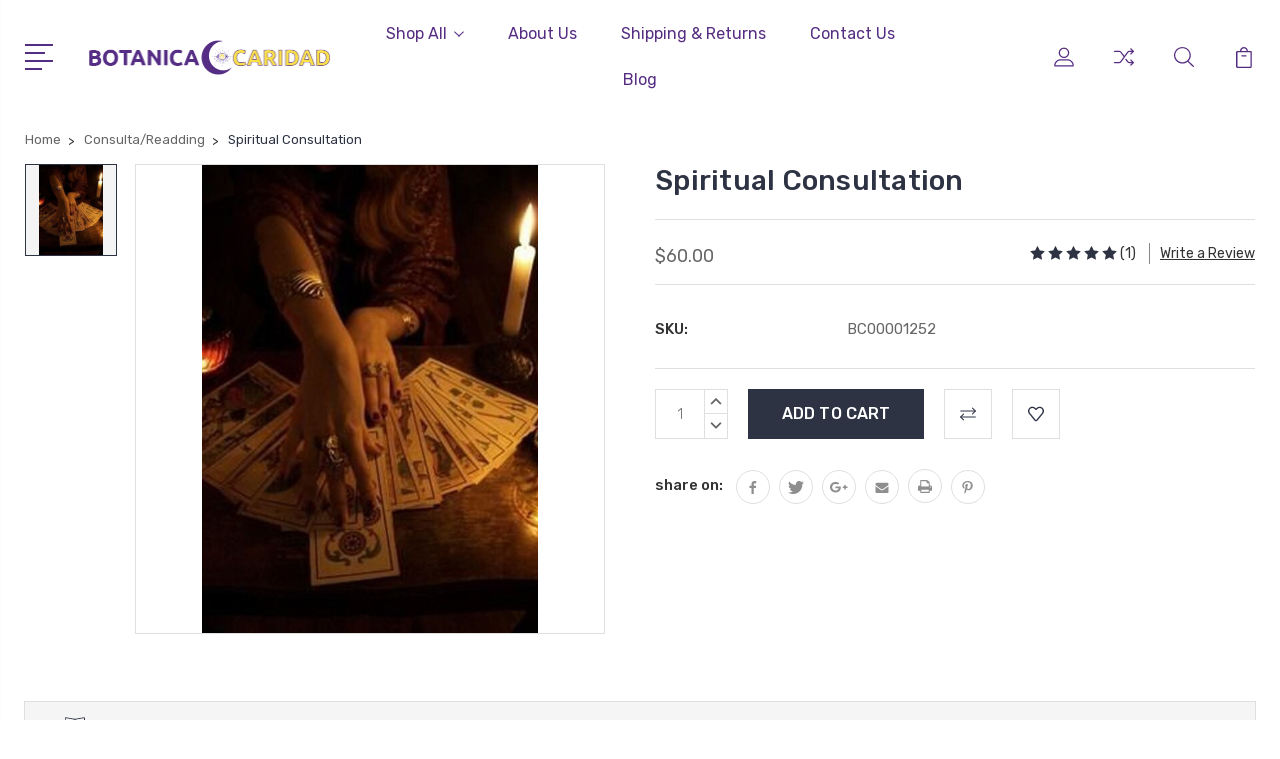

--- FILE ---
content_type: text/html; charset=utf-8
request_url: https://www.google.com/recaptcha/api2/anchor?ar=1&k=6LcjX0sbAAAAACp92-MNpx66FT4pbIWh-FTDmkkz&co=aHR0cHM6Ly9ib3RhbmljYWNhcmlkYWQuY29tOjQ0Mw..&hl=en&v=PoyoqOPhxBO7pBk68S4YbpHZ&size=normal&anchor-ms=20000&execute-ms=30000&cb=2dp2btgoghsk
body_size: 49695
content:
<!DOCTYPE HTML><html dir="ltr" lang="en"><head><meta http-equiv="Content-Type" content="text/html; charset=UTF-8">
<meta http-equiv="X-UA-Compatible" content="IE=edge">
<title>reCAPTCHA</title>
<style type="text/css">
/* cyrillic-ext */
@font-face {
  font-family: 'Roboto';
  font-style: normal;
  font-weight: 400;
  font-stretch: 100%;
  src: url(//fonts.gstatic.com/s/roboto/v48/KFO7CnqEu92Fr1ME7kSn66aGLdTylUAMa3GUBHMdazTgWw.woff2) format('woff2');
  unicode-range: U+0460-052F, U+1C80-1C8A, U+20B4, U+2DE0-2DFF, U+A640-A69F, U+FE2E-FE2F;
}
/* cyrillic */
@font-face {
  font-family: 'Roboto';
  font-style: normal;
  font-weight: 400;
  font-stretch: 100%;
  src: url(//fonts.gstatic.com/s/roboto/v48/KFO7CnqEu92Fr1ME7kSn66aGLdTylUAMa3iUBHMdazTgWw.woff2) format('woff2');
  unicode-range: U+0301, U+0400-045F, U+0490-0491, U+04B0-04B1, U+2116;
}
/* greek-ext */
@font-face {
  font-family: 'Roboto';
  font-style: normal;
  font-weight: 400;
  font-stretch: 100%;
  src: url(//fonts.gstatic.com/s/roboto/v48/KFO7CnqEu92Fr1ME7kSn66aGLdTylUAMa3CUBHMdazTgWw.woff2) format('woff2');
  unicode-range: U+1F00-1FFF;
}
/* greek */
@font-face {
  font-family: 'Roboto';
  font-style: normal;
  font-weight: 400;
  font-stretch: 100%;
  src: url(//fonts.gstatic.com/s/roboto/v48/KFO7CnqEu92Fr1ME7kSn66aGLdTylUAMa3-UBHMdazTgWw.woff2) format('woff2');
  unicode-range: U+0370-0377, U+037A-037F, U+0384-038A, U+038C, U+038E-03A1, U+03A3-03FF;
}
/* math */
@font-face {
  font-family: 'Roboto';
  font-style: normal;
  font-weight: 400;
  font-stretch: 100%;
  src: url(//fonts.gstatic.com/s/roboto/v48/KFO7CnqEu92Fr1ME7kSn66aGLdTylUAMawCUBHMdazTgWw.woff2) format('woff2');
  unicode-range: U+0302-0303, U+0305, U+0307-0308, U+0310, U+0312, U+0315, U+031A, U+0326-0327, U+032C, U+032F-0330, U+0332-0333, U+0338, U+033A, U+0346, U+034D, U+0391-03A1, U+03A3-03A9, U+03B1-03C9, U+03D1, U+03D5-03D6, U+03F0-03F1, U+03F4-03F5, U+2016-2017, U+2034-2038, U+203C, U+2040, U+2043, U+2047, U+2050, U+2057, U+205F, U+2070-2071, U+2074-208E, U+2090-209C, U+20D0-20DC, U+20E1, U+20E5-20EF, U+2100-2112, U+2114-2115, U+2117-2121, U+2123-214F, U+2190, U+2192, U+2194-21AE, U+21B0-21E5, U+21F1-21F2, U+21F4-2211, U+2213-2214, U+2216-22FF, U+2308-230B, U+2310, U+2319, U+231C-2321, U+2336-237A, U+237C, U+2395, U+239B-23B7, U+23D0, U+23DC-23E1, U+2474-2475, U+25AF, U+25B3, U+25B7, U+25BD, U+25C1, U+25CA, U+25CC, U+25FB, U+266D-266F, U+27C0-27FF, U+2900-2AFF, U+2B0E-2B11, U+2B30-2B4C, U+2BFE, U+3030, U+FF5B, U+FF5D, U+1D400-1D7FF, U+1EE00-1EEFF;
}
/* symbols */
@font-face {
  font-family: 'Roboto';
  font-style: normal;
  font-weight: 400;
  font-stretch: 100%;
  src: url(//fonts.gstatic.com/s/roboto/v48/KFO7CnqEu92Fr1ME7kSn66aGLdTylUAMaxKUBHMdazTgWw.woff2) format('woff2');
  unicode-range: U+0001-000C, U+000E-001F, U+007F-009F, U+20DD-20E0, U+20E2-20E4, U+2150-218F, U+2190, U+2192, U+2194-2199, U+21AF, U+21E6-21F0, U+21F3, U+2218-2219, U+2299, U+22C4-22C6, U+2300-243F, U+2440-244A, U+2460-24FF, U+25A0-27BF, U+2800-28FF, U+2921-2922, U+2981, U+29BF, U+29EB, U+2B00-2BFF, U+4DC0-4DFF, U+FFF9-FFFB, U+10140-1018E, U+10190-1019C, U+101A0, U+101D0-101FD, U+102E0-102FB, U+10E60-10E7E, U+1D2C0-1D2D3, U+1D2E0-1D37F, U+1F000-1F0FF, U+1F100-1F1AD, U+1F1E6-1F1FF, U+1F30D-1F30F, U+1F315, U+1F31C, U+1F31E, U+1F320-1F32C, U+1F336, U+1F378, U+1F37D, U+1F382, U+1F393-1F39F, U+1F3A7-1F3A8, U+1F3AC-1F3AF, U+1F3C2, U+1F3C4-1F3C6, U+1F3CA-1F3CE, U+1F3D4-1F3E0, U+1F3ED, U+1F3F1-1F3F3, U+1F3F5-1F3F7, U+1F408, U+1F415, U+1F41F, U+1F426, U+1F43F, U+1F441-1F442, U+1F444, U+1F446-1F449, U+1F44C-1F44E, U+1F453, U+1F46A, U+1F47D, U+1F4A3, U+1F4B0, U+1F4B3, U+1F4B9, U+1F4BB, U+1F4BF, U+1F4C8-1F4CB, U+1F4D6, U+1F4DA, U+1F4DF, U+1F4E3-1F4E6, U+1F4EA-1F4ED, U+1F4F7, U+1F4F9-1F4FB, U+1F4FD-1F4FE, U+1F503, U+1F507-1F50B, U+1F50D, U+1F512-1F513, U+1F53E-1F54A, U+1F54F-1F5FA, U+1F610, U+1F650-1F67F, U+1F687, U+1F68D, U+1F691, U+1F694, U+1F698, U+1F6AD, U+1F6B2, U+1F6B9-1F6BA, U+1F6BC, U+1F6C6-1F6CF, U+1F6D3-1F6D7, U+1F6E0-1F6EA, U+1F6F0-1F6F3, U+1F6F7-1F6FC, U+1F700-1F7FF, U+1F800-1F80B, U+1F810-1F847, U+1F850-1F859, U+1F860-1F887, U+1F890-1F8AD, U+1F8B0-1F8BB, U+1F8C0-1F8C1, U+1F900-1F90B, U+1F93B, U+1F946, U+1F984, U+1F996, U+1F9E9, U+1FA00-1FA6F, U+1FA70-1FA7C, U+1FA80-1FA89, U+1FA8F-1FAC6, U+1FACE-1FADC, U+1FADF-1FAE9, U+1FAF0-1FAF8, U+1FB00-1FBFF;
}
/* vietnamese */
@font-face {
  font-family: 'Roboto';
  font-style: normal;
  font-weight: 400;
  font-stretch: 100%;
  src: url(//fonts.gstatic.com/s/roboto/v48/KFO7CnqEu92Fr1ME7kSn66aGLdTylUAMa3OUBHMdazTgWw.woff2) format('woff2');
  unicode-range: U+0102-0103, U+0110-0111, U+0128-0129, U+0168-0169, U+01A0-01A1, U+01AF-01B0, U+0300-0301, U+0303-0304, U+0308-0309, U+0323, U+0329, U+1EA0-1EF9, U+20AB;
}
/* latin-ext */
@font-face {
  font-family: 'Roboto';
  font-style: normal;
  font-weight: 400;
  font-stretch: 100%;
  src: url(//fonts.gstatic.com/s/roboto/v48/KFO7CnqEu92Fr1ME7kSn66aGLdTylUAMa3KUBHMdazTgWw.woff2) format('woff2');
  unicode-range: U+0100-02BA, U+02BD-02C5, U+02C7-02CC, U+02CE-02D7, U+02DD-02FF, U+0304, U+0308, U+0329, U+1D00-1DBF, U+1E00-1E9F, U+1EF2-1EFF, U+2020, U+20A0-20AB, U+20AD-20C0, U+2113, U+2C60-2C7F, U+A720-A7FF;
}
/* latin */
@font-face {
  font-family: 'Roboto';
  font-style: normal;
  font-weight: 400;
  font-stretch: 100%;
  src: url(//fonts.gstatic.com/s/roboto/v48/KFO7CnqEu92Fr1ME7kSn66aGLdTylUAMa3yUBHMdazQ.woff2) format('woff2');
  unicode-range: U+0000-00FF, U+0131, U+0152-0153, U+02BB-02BC, U+02C6, U+02DA, U+02DC, U+0304, U+0308, U+0329, U+2000-206F, U+20AC, U+2122, U+2191, U+2193, U+2212, U+2215, U+FEFF, U+FFFD;
}
/* cyrillic-ext */
@font-face {
  font-family: 'Roboto';
  font-style: normal;
  font-weight: 500;
  font-stretch: 100%;
  src: url(//fonts.gstatic.com/s/roboto/v48/KFO7CnqEu92Fr1ME7kSn66aGLdTylUAMa3GUBHMdazTgWw.woff2) format('woff2');
  unicode-range: U+0460-052F, U+1C80-1C8A, U+20B4, U+2DE0-2DFF, U+A640-A69F, U+FE2E-FE2F;
}
/* cyrillic */
@font-face {
  font-family: 'Roboto';
  font-style: normal;
  font-weight: 500;
  font-stretch: 100%;
  src: url(//fonts.gstatic.com/s/roboto/v48/KFO7CnqEu92Fr1ME7kSn66aGLdTylUAMa3iUBHMdazTgWw.woff2) format('woff2');
  unicode-range: U+0301, U+0400-045F, U+0490-0491, U+04B0-04B1, U+2116;
}
/* greek-ext */
@font-face {
  font-family: 'Roboto';
  font-style: normal;
  font-weight: 500;
  font-stretch: 100%;
  src: url(//fonts.gstatic.com/s/roboto/v48/KFO7CnqEu92Fr1ME7kSn66aGLdTylUAMa3CUBHMdazTgWw.woff2) format('woff2');
  unicode-range: U+1F00-1FFF;
}
/* greek */
@font-face {
  font-family: 'Roboto';
  font-style: normal;
  font-weight: 500;
  font-stretch: 100%;
  src: url(//fonts.gstatic.com/s/roboto/v48/KFO7CnqEu92Fr1ME7kSn66aGLdTylUAMa3-UBHMdazTgWw.woff2) format('woff2');
  unicode-range: U+0370-0377, U+037A-037F, U+0384-038A, U+038C, U+038E-03A1, U+03A3-03FF;
}
/* math */
@font-face {
  font-family: 'Roboto';
  font-style: normal;
  font-weight: 500;
  font-stretch: 100%;
  src: url(//fonts.gstatic.com/s/roboto/v48/KFO7CnqEu92Fr1ME7kSn66aGLdTylUAMawCUBHMdazTgWw.woff2) format('woff2');
  unicode-range: U+0302-0303, U+0305, U+0307-0308, U+0310, U+0312, U+0315, U+031A, U+0326-0327, U+032C, U+032F-0330, U+0332-0333, U+0338, U+033A, U+0346, U+034D, U+0391-03A1, U+03A3-03A9, U+03B1-03C9, U+03D1, U+03D5-03D6, U+03F0-03F1, U+03F4-03F5, U+2016-2017, U+2034-2038, U+203C, U+2040, U+2043, U+2047, U+2050, U+2057, U+205F, U+2070-2071, U+2074-208E, U+2090-209C, U+20D0-20DC, U+20E1, U+20E5-20EF, U+2100-2112, U+2114-2115, U+2117-2121, U+2123-214F, U+2190, U+2192, U+2194-21AE, U+21B0-21E5, U+21F1-21F2, U+21F4-2211, U+2213-2214, U+2216-22FF, U+2308-230B, U+2310, U+2319, U+231C-2321, U+2336-237A, U+237C, U+2395, U+239B-23B7, U+23D0, U+23DC-23E1, U+2474-2475, U+25AF, U+25B3, U+25B7, U+25BD, U+25C1, U+25CA, U+25CC, U+25FB, U+266D-266F, U+27C0-27FF, U+2900-2AFF, U+2B0E-2B11, U+2B30-2B4C, U+2BFE, U+3030, U+FF5B, U+FF5D, U+1D400-1D7FF, U+1EE00-1EEFF;
}
/* symbols */
@font-face {
  font-family: 'Roboto';
  font-style: normal;
  font-weight: 500;
  font-stretch: 100%;
  src: url(//fonts.gstatic.com/s/roboto/v48/KFO7CnqEu92Fr1ME7kSn66aGLdTylUAMaxKUBHMdazTgWw.woff2) format('woff2');
  unicode-range: U+0001-000C, U+000E-001F, U+007F-009F, U+20DD-20E0, U+20E2-20E4, U+2150-218F, U+2190, U+2192, U+2194-2199, U+21AF, U+21E6-21F0, U+21F3, U+2218-2219, U+2299, U+22C4-22C6, U+2300-243F, U+2440-244A, U+2460-24FF, U+25A0-27BF, U+2800-28FF, U+2921-2922, U+2981, U+29BF, U+29EB, U+2B00-2BFF, U+4DC0-4DFF, U+FFF9-FFFB, U+10140-1018E, U+10190-1019C, U+101A0, U+101D0-101FD, U+102E0-102FB, U+10E60-10E7E, U+1D2C0-1D2D3, U+1D2E0-1D37F, U+1F000-1F0FF, U+1F100-1F1AD, U+1F1E6-1F1FF, U+1F30D-1F30F, U+1F315, U+1F31C, U+1F31E, U+1F320-1F32C, U+1F336, U+1F378, U+1F37D, U+1F382, U+1F393-1F39F, U+1F3A7-1F3A8, U+1F3AC-1F3AF, U+1F3C2, U+1F3C4-1F3C6, U+1F3CA-1F3CE, U+1F3D4-1F3E0, U+1F3ED, U+1F3F1-1F3F3, U+1F3F5-1F3F7, U+1F408, U+1F415, U+1F41F, U+1F426, U+1F43F, U+1F441-1F442, U+1F444, U+1F446-1F449, U+1F44C-1F44E, U+1F453, U+1F46A, U+1F47D, U+1F4A3, U+1F4B0, U+1F4B3, U+1F4B9, U+1F4BB, U+1F4BF, U+1F4C8-1F4CB, U+1F4D6, U+1F4DA, U+1F4DF, U+1F4E3-1F4E6, U+1F4EA-1F4ED, U+1F4F7, U+1F4F9-1F4FB, U+1F4FD-1F4FE, U+1F503, U+1F507-1F50B, U+1F50D, U+1F512-1F513, U+1F53E-1F54A, U+1F54F-1F5FA, U+1F610, U+1F650-1F67F, U+1F687, U+1F68D, U+1F691, U+1F694, U+1F698, U+1F6AD, U+1F6B2, U+1F6B9-1F6BA, U+1F6BC, U+1F6C6-1F6CF, U+1F6D3-1F6D7, U+1F6E0-1F6EA, U+1F6F0-1F6F3, U+1F6F7-1F6FC, U+1F700-1F7FF, U+1F800-1F80B, U+1F810-1F847, U+1F850-1F859, U+1F860-1F887, U+1F890-1F8AD, U+1F8B0-1F8BB, U+1F8C0-1F8C1, U+1F900-1F90B, U+1F93B, U+1F946, U+1F984, U+1F996, U+1F9E9, U+1FA00-1FA6F, U+1FA70-1FA7C, U+1FA80-1FA89, U+1FA8F-1FAC6, U+1FACE-1FADC, U+1FADF-1FAE9, U+1FAF0-1FAF8, U+1FB00-1FBFF;
}
/* vietnamese */
@font-face {
  font-family: 'Roboto';
  font-style: normal;
  font-weight: 500;
  font-stretch: 100%;
  src: url(//fonts.gstatic.com/s/roboto/v48/KFO7CnqEu92Fr1ME7kSn66aGLdTylUAMa3OUBHMdazTgWw.woff2) format('woff2');
  unicode-range: U+0102-0103, U+0110-0111, U+0128-0129, U+0168-0169, U+01A0-01A1, U+01AF-01B0, U+0300-0301, U+0303-0304, U+0308-0309, U+0323, U+0329, U+1EA0-1EF9, U+20AB;
}
/* latin-ext */
@font-face {
  font-family: 'Roboto';
  font-style: normal;
  font-weight: 500;
  font-stretch: 100%;
  src: url(//fonts.gstatic.com/s/roboto/v48/KFO7CnqEu92Fr1ME7kSn66aGLdTylUAMa3KUBHMdazTgWw.woff2) format('woff2');
  unicode-range: U+0100-02BA, U+02BD-02C5, U+02C7-02CC, U+02CE-02D7, U+02DD-02FF, U+0304, U+0308, U+0329, U+1D00-1DBF, U+1E00-1E9F, U+1EF2-1EFF, U+2020, U+20A0-20AB, U+20AD-20C0, U+2113, U+2C60-2C7F, U+A720-A7FF;
}
/* latin */
@font-face {
  font-family: 'Roboto';
  font-style: normal;
  font-weight: 500;
  font-stretch: 100%;
  src: url(//fonts.gstatic.com/s/roboto/v48/KFO7CnqEu92Fr1ME7kSn66aGLdTylUAMa3yUBHMdazQ.woff2) format('woff2');
  unicode-range: U+0000-00FF, U+0131, U+0152-0153, U+02BB-02BC, U+02C6, U+02DA, U+02DC, U+0304, U+0308, U+0329, U+2000-206F, U+20AC, U+2122, U+2191, U+2193, U+2212, U+2215, U+FEFF, U+FFFD;
}
/* cyrillic-ext */
@font-face {
  font-family: 'Roboto';
  font-style: normal;
  font-weight: 900;
  font-stretch: 100%;
  src: url(//fonts.gstatic.com/s/roboto/v48/KFO7CnqEu92Fr1ME7kSn66aGLdTylUAMa3GUBHMdazTgWw.woff2) format('woff2');
  unicode-range: U+0460-052F, U+1C80-1C8A, U+20B4, U+2DE0-2DFF, U+A640-A69F, U+FE2E-FE2F;
}
/* cyrillic */
@font-face {
  font-family: 'Roboto';
  font-style: normal;
  font-weight: 900;
  font-stretch: 100%;
  src: url(//fonts.gstatic.com/s/roboto/v48/KFO7CnqEu92Fr1ME7kSn66aGLdTylUAMa3iUBHMdazTgWw.woff2) format('woff2');
  unicode-range: U+0301, U+0400-045F, U+0490-0491, U+04B0-04B1, U+2116;
}
/* greek-ext */
@font-face {
  font-family: 'Roboto';
  font-style: normal;
  font-weight: 900;
  font-stretch: 100%;
  src: url(//fonts.gstatic.com/s/roboto/v48/KFO7CnqEu92Fr1ME7kSn66aGLdTylUAMa3CUBHMdazTgWw.woff2) format('woff2');
  unicode-range: U+1F00-1FFF;
}
/* greek */
@font-face {
  font-family: 'Roboto';
  font-style: normal;
  font-weight: 900;
  font-stretch: 100%;
  src: url(//fonts.gstatic.com/s/roboto/v48/KFO7CnqEu92Fr1ME7kSn66aGLdTylUAMa3-UBHMdazTgWw.woff2) format('woff2');
  unicode-range: U+0370-0377, U+037A-037F, U+0384-038A, U+038C, U+038E-03A1, U+03A3-03FF;
}
/* math */
@font-face {
  font-family: 'Roboto';
  font-style: normal;
  font-weight: 900;
  font-stretch: 100%;
  src: url(//fonts.gstatic.com/s/roboto/v48/KFO7CnqEu92Fr1ME7kSn66aGLdTylUAMawCUBHMdazTgWw.woff2) format('woff2');
  unicode-range: U+0302-0303, U+0305, U+0307-0308, U+0310, U+0312, U+0315, U+031A, U+0326-0327, U+032C, U+032F-0330, U+0332-0333, U+0338, U+033A, U+0346, U+034D, U+0391-03A1, U+03A3-03A9, U+03B1-03C9, U+03D1, U+03D5-03D6, U+03F0-03F1, U+03F4-03F5, U+2016-2017, U+2034-2038, U+203C, U+2040, U+2043, U+2047, U+2050, U+2057, U+205F, U+2070-2071, U+2074-208E, U+2090-209C, U+20D0-20DC, U+20E1, U+20E5-20EF, U+2100-2112, U+2114-2115, U+2117-2121, U+2123-214F, U+2190, U+2192, U+2194-21AE, U+21B0-21E5, U+21F1-21F2, U+21F4-2211, U+2213-2214, U+2216-22FF, U+2308-230B, U+2310, U+2319, U+231C-2321, U+2336-237A, U+237C, U+2395, U+239B-23B7, U+23D0, U+23DC-23E1, U+2474-2475, U+25AF, U+25B3, U+25B7, U+25BD, U+25C1, U+25CA, U+25CC, U+25FB, U+266D-266F, U+27C0-27FF, U+2900-2AFF, U+2B0E-2B11, U+2B30-2B4C, U+2BFE, U+3030, U+FF5B, U+FF5D, U+1D400-1D7FF, U+1EE00-1EEFF;
}
/* symbols */
@font-face {
  font-family: 'Roboto';
  font-style: normal;
  font-weight: 900;
  font-stretch: 100%;
  src: url(//fonts.gstatic.com/s/roboto/v48/KFO7CnqEu92Fr1ME7kSn66aGLdTylUAMaxKUBHMdazTgWw.woff2) format('woff2');
  unicode-range: U+0001-000C, U+000E-001F, U+007F-009F, U+20DD-20E0, U+20E2-20E4, U+2150-218F, U+2190, U+2192, U+2194-2199, U+21AF, U+21E6-21F0, U+21F3, U+2218-2219, U+2299, U+22C4-22C6, U+2300-243F, U+2440-244A, U+2460-24FF, U+25A0-27BF, U+2800-28FF, U+2921-2922, U+2981, U+29BF, U+29EB, U+2B00-2BFF, U+4DC0-4DFF, U+FFF9-FFFB, U+10140-1018E, U+10190-1019C, U+101A0, U+101D0-101FD, U+102E0-102FB, U+10E60-10E7E, U+1D2C0-1D2D3, U+1D2E0-1D37F, U+1F000-1F0FF, U+1F100-1F1AD, U+1F1E6-1F1FF, U+1F30D-1F30F, U+1F315, U+1F31C, U+1F31E, U+1F320-1F32C, U+1F336, U+1F378, U+1F37D, U+1F382, U+1F393-1F39F, U+1F3A7-1F3A8, U+1F3AC-1F3AF, U+1F3C2, U+1F3C4-1F3C6, U+1F3CA-1F3CE, U+1F3D4-1F3E0, U+1F3ED, U+1F3F1-1F3F3, U+1F3F5-1F3F7, U+1F408, U+1F415, U+1F41F, U+1F426, U+1F43F, U+1F441-1F442, U+1F444, U+1F446-1F449, U+1F44C-1F44E, U+1F453, U+1F46A, U+1F47D, U+1F4A3, U+1F4B0, U+1F4B3, U+1F4B9, U+1F4BB, U+1F4BF, U+1F4C8-1F4CB, U+1F4D6, U+1F4DA, U+1F4DF, U+1F4E3-1F4E6, U+1F4EA-1F4ED, U+1F4F7, U+1F4F9-1F4FB, U+1F4FD-1F4FE, U+1F503, U+1F507-1F50B, U+1F50D, U+1F512-1F513, U+1F53E-1F54A, U+1F54F-1F5FA, U+1F610, U+1F650-1F67F, U+1F687, U+1F68D, U+1F691, U+1F694, U+1F698, U+1F6AD, U+1F6B2, U+1F6B9-1F6BA, U+1F6BC, U+1F6C6-1F6CF, U+1F6D3-1F6D7, U+1F6E0-1F6EA, U+1F6F0-1F6F3, U+1F6F7-1F6FC, U+1F700-1F7FF, U+1F800-1F80B, U+1F810-1F847, U+1F850-1F859, U+1F860-1F887, U+1F890-1F8AD, U+1F8B0-1F8BB, U+1F8C0-1F8C1, U+1F900-1F90B, U+1F93B, U+1F946, U+1F984, U+1F996, U+1F9E9, U+1FA00-1FA6F, U+1FA70-1FA7C, U+1FA80-1FA89, U+1FA8F-1FAC6, U+1FACE-1FADC, U+1FADF-1FAE9, U+1FAF0-1FAF8, U+1FB00-1FBFF;
}
/* vietnamese */
@font-face {
  font-family: 'Roboto';
  font-style: normal;
  font-weight: 900;
  font-stretch: 100%;
  src: url(//fonts.gstatic.com/s/roboto/v48/KFO7CnqEu92Fr1ME7kSn66aGLdTylUAMa3OUBHMdazTgWw.woff2) format('woff2');
  unicode-range: U+0102-0103, U+0110-0111, U+0128-0129, U+0168-0169, U+01A0-01A1, U+01AF-01B0, U+0300-0301, U+0303-0304, U+0308-0309, U+0323, U+0329, U+1EA0-1EF9, U+20AB;
}
/* latin-ext */
@font-face {
  font-family: 'Roboto';
  font-style: normal;
  font-weight: 900;
  font-stretch: 100%;
  src: url(//fonts.gstatic.com/s/roboto/v48/KFO7CnqEu92Fr1ME7kSn66aGLdTylUAMa3KUBHMdazTgWw.woff2) format('woff2');
  unicode-range: U+0100-02BA, U+02BD-02C5, U+02C7-02CC, U+02CE-02D7, U+02DD-02FF, U+0304, U+0308, U+0329, U+1D00-1DBF, U+1E00-1E9F, U+1EF2-1EFF, U+2020, U+20A0-20AB, U+20AD-20C0, U+2113, U+2C60-2C7F, U+A720-A7FF;
}
/* latin */
@font-face {
  font-family: 'Roboto';
  font-style: normal;
  font-weight: 900;
  font-stretch: 100%;
  src: url(//fonts.gstatic.com/s/roboto/v48/KFO7CnqEu92Fr1ME7kSn66aGLdTylUAMa3yUBHMdazQ.woff2) format('woff2');
  unicode-range: U+0000-00FF, U+0131, U+0152-0153, U+02BB-02BC, U+02C6, U+02DA, U+02DC, U+0304, U+0308, U+0329, U+2000-206F, U+20AC, U+2122, U+2191, U+2193, U+2212, U+2215, U+FEFF, U+FFFD;
}

</style>
<link rel="stylesheet" type="text/css" href="https://www.gstatic.com/recaptcha/releases/PoyoqOPhxBO7pBk68S4YbpHZ/styles__ltr.css">
<script nonce="Nau9bsAYrOg6G9vxF1KnzQ" type="text/javascript">window['__recaptcha_api'] = 'https://www.google.com/recaptcha/api2/';</script>
<script type="text/javascript" src="https://www.gstatic.com/recaptcha/releases/PoyoqOPhxBO7pBk68S4YbpHZ/recaptcha__en.js" nonce="Nau9bsAYrOg6G9vxF1KnzQ">
      
    </script></head>
<body><div id="rc-anchor-alert" class="rc-anchor-alert"></div>
<input type="hidden" id="recaptcha-token" value="[base64]">
<script type="text/javascript" nonce="Nau9bsAYrOg6G9vxF1KnzQ">
      recaptcha.anchor.Main.init("[\x22ainput\x22,[\x22bgdata\x22,\x22\x22,\[base64]/[base64]/MjU1Ong/[base64]/[base64]/[base64]/[base64]/[base64]/[base64]/[base64]/[base64]/[base64]/[base64]/[base64]/[base64]/[base64]/[base64]/[base64]\\u003d\x22,\[base64]\\u003d\x22,\x22NcKUUcK4JcKfwopJwpfCgjgFwqNPw47DlB1uwrzCvlwnwrrDonVqFsOfwop6w6HDnnHCtl8fwoXCo8O/[base64]/CicK7w73DncOUWcOIOMOLwp5Bw7Q2bQrDssKXwo3ChhQ+YXjCi8O2TcKkw7BVwr/[base64]/[base64]/YGsWUcK2wobDsMOyw5k1OCU9wodoXE3CmxTDusOYw6rCvcKzW8KCTBPDlEQXwoorw6JkwpvCgwTDuMOhbwrDnVzDrsKxwovDuhbDgW/[base64]/RMKlwrHCqMKsw7HClcOTXW7DtsOLeyjDqBpkSUNCwoxFwqwUw6fCucKUwqnDrsKtw5UqTh7DmGsswrbCi8KTeR1Ywpllw4F2w5DCr8Kiw5bDnsOLZRFnwpITwoteaCnDo8KXw54dwpBQwq9PQDTDlcKeMAI3Dh/CmMK5K8OQwrPCkcOdXMKQw7QLAMO9wrwMwrXChMK3VkQcwoAyw69TwrE4w47DlMKndcKZwqByYT7Cq2sFw6gKRR4ywoUbw43DnMOPwoDDo8K1w44swph7PFHDlsK8wpjDhnHCg8KhcsK8w47Cs8KSfMKKOsOkSBrDvMKXYU/DhcKwFcOtXlPCn8OMQcO6w7p+c8Knw53Cil17wq0KOGQMwqHDsWzDjMOxwoXDsMK5JylJw5bDvcOpwrXCpFDClCFAwoUtUsOYc8OMwobCisKywozCvm3CjMOIScKSDMKkwofDnEVqYXZFC8KAf8OCW8KXwq3CqcO7w7Qtw75Fw6zCj1Qpwq/CrB3Do3fCtEbCo0ILwqPDnMKQEcK+wocrRyUhwofCpsKgKAPCt1QRwostw6dlb8KEe0kOaMK1Mj/Dmxp7woA8wofDoMKzUcKaIsOcwod2w6/CiMKdScKpdMKMd8KiEmoYwobCvcKoNQDCs2/CvMKAVXABdCg0GgPDhsOXP8OHw5V6IcK8w5xsH2fCmg3CkWrCnH7CucKxYVPDssKZFMKjw4x5dcK+LgDCk8K3NjsbZ8KsJHNYw4Rwa8Kdfy/[base64]/Dk2A8EkZWZi/CvmLDjTMLwoE3N3bCnDbDiX1zAsOOw4fCvVTDnMOtYXpsw7RPRU18w7bDm8Kxw6gLwo0nw5ZlwpjDnz4/VkrComUvS8KTMcKAwpPDixXCphzCvgovdMKowotKJBbCvMOhwrHClgXChsOWw6TDt0lfEQ7DoDDDpMKrwqNIw4fCh2FPwpnDgHMLw63DqW06HMK0S8KBIMKwwq95w5zDlsOqHybDogbDlR3CsUzDn1PDsl7ClzHCtcKlGMKEEMKKPsKrfmDCuVRrwpXDjUsGNmcfBj/DoUjCgCTCgsKnYUFqwpdSwrpxw4jDisOjVnkYw4rCncKwwp3DsMK1wrjCjsOhVQXDgDkQBMOKwo3Cs3lWwrhlOzbDtQ0vwqXCl8OMQkrClsOnOsKDw7/[base64]/DtcOVOcKGJsKKwrBDwpPDu2gwwoDDt1lIw4TDon10UiTDtm/DsMK/wpjDlcKow50ECnJgwqvCiMOgb8OKw6EdwrLCtsOGw5HDiMKHCsOVw4vCkhsDw5QJXhY3w5kvWsKKYjZOwqMQwqLCrUAkw7rCnMKoLx8nfyvDhiXCscOxw4nCiMKLwpJ9BERmwpDDvinCr8KtRX9sw5rDh8Kzw7UabEM4wr/[base64]/CgMOKw6fDpEwgTsOMw7UBw6UJwqovZwZjCAo+w6/CrwROL8KMwqBPwq9+wqzDvMKmw6vCtlUfw40RwpctUxFFwqtNw4crw73DqT8pw5fCksOjw7VwfcOxZcOPwq1JwqjCojbCtcKKw7TDhcKzw6s9b8Oiw5YMcMOCworChMKKwodYc8K+wq95wqTCuzTCr8KUwrBWO8KDe2V8woLCgcK/CsKEYUZYY8Ouw5ZnWsK/[base64]/w5sVw5/CgcOlVsKtM2rDvAjCrcKyCsO1H8K/w5UNw6TDjwIIfMK/w5QRwolUwoB+w7Zyw7xMwqbDp8KsBG3Dr0MjUCnCkAzDgTIRBgYMwr5ww43DnsOlw68nC8KLa2xmesObJcKQf8KIwr9IwpV8bMObAGNvwrbCmcOYwpTDvzVWe3zCmwFiP8KKck/Cs0fDqljCiMKKfsOaw7vCncOVUcODTkLDjMOiw6diw4g0bsO4wpnDhBvCsMKpQiR/[base64]/CrsKhasOFw6VCKFrCrz9rbRjDhmlqwo1pwrjDomsswpQbJcKBdVAvL8Oaw4sOw6xZVQtGI8Oww5YVVcKyY8KtSsO3YjjCicOjw6hxw63Dk8OawrHDtsOnUwbDt8KJM8OYDMKHGHHDtA/DqcO+w7vCl8O2w5lAwr3Dv8OBw4nCisO+QF5ADMK5wqN1w43CnVJZYmvDnWgVVsOOw43DtMO+w7BsRsK5FsORM8K6w7rDvFsSAcO0w5XDtEbDnMOPcAMgwqXCsA8hB8O0b0PCsMKew4o6woJowpTDhxx+w7HDvsO2w7zDimtswpnDvsO0Ll1owprClcK/VsK8wq5Zbk59w4QJwr/DkHMlwonChHJ+ez7CqCPCrA3DusKhF8OfwrIwUQbChQ7DsQLCnxDDp0dlwo9IwqFQw4zCji7Cix3CnMOSWlzCn1vDt8KKIcKifC9NEUbDp2ovw4/CnMKjw6TCtsOCwrnDqX3CoHLDkGzDqQfDjcOKeMKNwpVswp5Ac0dXwqjCjWt/[base64]/[base64]/ChEFQwo9Zw7A/en1owrkkZsOgacK9fQQlEx97w7LDpMKNYzXDvGIqWTPDp19bWcKuLcKhw5dmfUZmw6gpwpvCgTDCgsK3wrFcQFzDm8KecFrCmR8Ew6h3NBReCSh9wpbDgsKfw5vCgcKXwqDDowvCmEBkJMO4woFJTsKJdG/CvGd/wqnCgMKWwo/DvsOUwq/DvjzCnVzDhMO4wqdwwqrCvcO1VTpZbsKAw4bDmXLDiwjChx/CtMOpGhxbORkOWm5hw7IQw45WwqnCncKow5Niw4XDsGTCrXjDrxw0AcKoPCJSQcKkA8KowqvDmsK0a0Vyw6PDqcKJwrgYw6vDp8KGH2HCusKrdAnDmDgew7xXT8KueWpzw7siwrcPwoDDsnXCpw9rw67Dh8Kaw49uesKXwovDlMKywo7Dph3CjzZKdT/[base64]/[base64]/ETtfw4fDtMOww4XDusKJw4UoasOAb8Ozw7Epwo3DvnzCvcK+wp/CgVvDjUh5NzrDrMKTw54Lw5vDg1nClMO2eMKME8KZw6bDtMK/w697woDCpxnCtsK0wqPCnVbChMKiCsOGGMOKQjvCrcKmTMKLNih8wqhGwr/DvFPDkMO+w4xdwrgEfXtpwrDDqMOQwrzDiMOZwp3CjcOYw6Bnw5tNL8KSE8ODw43CucOjw7DDucKKwpUFw7nDvDQAe3x2bsOKwqFqw6vCiEjCpQ/DucOcw43CtT7CqMKawr5ew4PCg2nDpjBIw6VxGsO4esK5JxTDmcOkwopPFsOPYEwSZ8KVwo9fw7jCmUPDncOpw7MgCksPw4EeZVpSw7hzb8KhKU/[base64]/DgFt9wrBAACrDoQhqwpDCpy7CtkkiSkFJw5TCl2VmZsOawp0Ww5DDjTMDw4XCqwt1dsOjY8KOFcOeCsOEZWLDoyEFw7nDgjjDpAlTXsKpw7kiwr7DhMOXfcO8BFDDscOHPsO+ccO5w4vDgsOxaTJbLcKqw6/Cl2DDjl8XwpAuYsKQwqjChsOBRAQvZ8O7w5nCrWgWW8Oyw4bCmWfCq8O8wo9BJ2N7wrzCjizCnMODwqcDwrDCq8OhwrXDinB0R0TCpMKhKcKCw4HCjMKiwoA2w5bCo8KNMXLDh8O3eQLDhMKidTbCjTLCg8OAIQDCsSbDmsK/w4JkJMO6ZMKNNcKsL0fDp8KLQcK9KcO3A8OkwrXDh8KuBQxpw4/DjMOdDUDDtcOAF8O1fsOXwpRCw54+fsKjw5DDk8OCS8OZOxXCvmnCucK0wrUmw4V+w5N0w6bCkHTDiHfCrTvCtHTDrMOtUsOLwoXCucO3wq/[base64]/[base64]/Cgz5IJ184L8OLdMKGT2vDnsOdJTQwOWfCj3LCksKowrkgwpDDm8OmwpdBw4Rqw5TCvyDCrcKJd3XDnUfCvE9Nw5DDnsK2w41bd8KbworCv2c0w5/CuMKow4JUw7/CkF02NMKJYnvDssKpKcKIw48ww7VuO1/CsMOZEAfCsDxAwpBhEMOywqvDo37ChcKXw4oJw6bDoRppwq8Fw5XCpEzDukbCusKkw7HClHzDiMKlwqXDssOYwogqwrLDolZvT0oSwqZMW8K7Y8KkF8O1wpVTawTDulPDtFTDs8KlbmfDhMKlw6LChxoaw4XCm8KyHA3CsH5OB8KsexvDumorE3J3O8O9PWsfXQ/DoxPDsUfDk8Kmw5HDjsKpSsOuMizDr8KTIG5+G8K+w5pXRUfDuyQfPMKCw5rDlcOAfcOtw53Cp3DDosK3w780w5bCugjDhcOEwpdywrEKw5zDjcKNDsOTw6hTwojCj3XDhD87w4LDoxrDpy/DmsOQU8OsZMKqWzxswoARwrcCwrvCrwl7b1V6wrp7d8K8Gl5Zw73ClXlfFy/CqsKzZsO5wo0cw67DmMOsKMO/w4rDg8OJekvDs8KfUMKww7nDti5fwpIzwo/Dl8KyfwsKwoXDrRhXw7DDr3XCqUkPc3DCh8Ksw77CrjRRworDtcKWMk9Ow63Dr3J1wo7CpUsqw5TCtcKuS8K0w6RMw50pfMO5FA3DsMKub8KrYTDDnWdQE05HORTDvmNgW1TCqsOHEXAMw5xdwpsLAncQL8OlwqnDuUDDhcOcXR/[base64]/w4luw7/[base64]/DqcKybMK1PcK5EcO+wq/[base64]/esKHwqfCqDfCp8OUYsOybXVVwqjDizPDnsKywofDsMK7T8O1wojDmVdMPMKNw6fDlcKSc8KJw7rCsMOdAcKlwp9Bw5Z4RA0fVcOxGcKywpttw55kwp5jEzVPIXvDgx7Do8KJwqs/w7A+wqXDpntZfHXCiG8ZMcOSSl9BcsKTEcKPworCoMOtw4XDu1IXScOKw5DDqMOsfznCgjkLwrDDhMOYAsK7DEQ3w5DDkmU5HgRaw7cHwrcrHMO6A8KjNifDusKoXmTCksO9XWvDscKUSTxJC2o/fMKUw4cXVXktwpJQFl3Dlg1rMngYU3hMQjnDssOewobChMOzLMOGD3fDvBHCj8K6U8KRw4jDvmAaMU8Fw7nDisKfZzDChMOowrZEAcKZw7FbwpHDtFXCi8ObPxl8Nih4QMKZXWEHw5DCiD7Du1fChnTCgMK2w4DCl2p2DiQxwo/CkVR1wr0iw5owBcKlQzjDqcOGUsOcwqQJZ8OBw7vDncKweDLDicOawrtowqHCu8O4dxcyVcK/wojCuMKQwrU9Mg1mDWlqwo/CrMKjwoTDt8KHWcOSdMKZwqrDrcOVC0xjwrQ4w6NIdAwIw6fClWHChUocKsOMw4BQYWcAwrrDo8K6PljCqlgSV2BNcMOuO8K+wpTDiMOyw5onCMORwo/[base64]/wqTCqGpXw7fCgWTCp1tjwpHDkH0FbMKOw4zDjHnCgSR9w6Upwo3ChcOJwoVXVyB6LcK/X8K/IMKLw6BTw53Cv8OswoIeCFwVSsKxWSoRAyYQwpHDlCvClBhFcEAdw4/CgWRew7zClGwaw6XDhQLDisKMOMKmC1AVwrnDlsKdwrrDqMOJw6jDo8OKwrzDp8KDwpbDpk7DhkkCwopEwqzDon/DucK8P18JXzcqwqdTGnA4woswIcO2HVVWSgzCkMKfw6bDtcKjwqV3wrRZwqh6YmzDln3DtMKpFjp9wqpPUcOKUsKnwrceasKZwqIWw71EG38ew6cMw5EYRMKFJ1nDrW7ChGdnwr/[base64]/CgcOrw7TDqcOxUlheeMKaUA7CncKAw5o+N8KTw7pIwrAQw57CnMOCNmHCkMK3dAQrWMOdwrN/T2lLLADCjwTDpSkCwoBNw6Vtfj9GDMOcwqwlJwvCrFLDs24ew7NecRnCu8OILGHDi8K7RFrCkcK2wqNaDEB/[base64]/Dt8ONwpLDvRl/[base64]/[base64]/Dg2Ijw40yZCvCjsOBwpl9X1dTw6I6wqfDl8KbfMKMIA5pWFvCjsOGFsOndsKeVXsVRkjCtMKXEsOkw4LDiHLDtjkBUUzDnARLbV44w6DDuRnDsULDpR/CtMK/wp3DksOXRcO2K8ORw5VybyAdTMKcw4PDvMKWZMKlBWpWEMKJw6trw7rDjFhgwo/CqMOowrZ2w6hmw6fDqXXDsWzDmB/CtcKdFMOVXAhfw5LDhFLDokoielTDnznDr8OYwrHDtcOgQXl5woHDq8KrcWHCv8ORw5BTw7pidcO6L8O/A8KKwoleZ8OYw5dvw4PDrGRMABxPC8O/w6lvHMOzHBcMNVAlccKzQcOWwrVYw5MhwolJX8OFMcKDJcO/CFnCog0aw4Bow4TCosOOVhRQb8KXwoQ3Nh/Dri3DuWLDmGMdIHfDr3s5RcOhGsKtWX3CoMKVwrfDhknDk8Okw55kVCoMw4JUwqPDvGQLw7vChwVUfGfDn8OaMWdAw75Bw6Qgw4nCgFF7wq7Du8O6By4UQCtQw7lfwo/Dsy5ubMOMV30vw7vCrsKVRsOJByLDmMOZX8OPwqrDhsOlTSsFVX0sw7TCmUkNwqbCpMOZwo7CucO2DgLDq3Nzb1Uaw5HDjMK6cj1lwq3CvcKEAzc2SMKqHRRvw4IJwpRpHsO5w6towqLCvEbCnMOPEcOwEH4UBkAnW8ONw61XacOFwrgewrt6Ym0ZwrbDgEl4wr/[base64]/CrXpAwrDDkcOYwpPCicKkcHXCm8KDwqJKwrw1wrTCisKmw7p5w6MvKUN8ScOkHgrCsQbCpMOgDsOuPcKaw4XDqsOxI8O1wo9ELsOcLm/DqgwOw4oYesOnecKkb3pHw6cXZcKxH3fDl8KMBhPDh8KADsO4C2/[base64]/K3jDjj7DhlbCug/DqxdMOwBeI27DlQ8aMzkhw4VkQMOrem8lb03CrkNOwptzcsO9McOYX3F4T8OnwoTCok42cMKvfsO+Q8Osw5cXw41Uw4bCglciwrdkwovDmgPCs8ORTFDCjRpNw7jCp8KCwoFrw7omw7FGKcO5wrBjw7vDoVnDuWo4bxl/[base64]/Dp2jCgE/CpF1Cw7HDrcOwwovDtjN/w6ENTMOTKcO3woDClcOoScO4f8OHwpLDs8KwJcO5OcO3JcOow5TCnsKdw7oQwqPDtCAbw459wr48w4omwpTDqDrDjzPDrMKbwp7CsGApwq7DisK6GWB6wq3Dm17Ckg/Ds2fDsG5vwo0Mw7NZw7MpTHpmHWVcC8OYP8O3wrYlw4LCtVRFOBkkw7HDsMOQaMOcHGUFwrnDr8K/w4DDh8K3wqc5w7jDn8OHIcKhwqLCisOKcCkKwpTCiT3CiALDvhLDoALCvmnCpVADU0lKwpZbwr7DokhowoXCm8OvwpbDhcObwr9ZwpIdHMOBwr5GNhoNw6F8HcOlwro/[base64]/OknDiGtrdMOiw5PDoHkBOsOiMcKQwp7Cj0N6Jh/DhMKVOCbCpxABNMOew6XDrcKfcWHDgn7Cg8KMLsO0R07DjMOZF8Olw4TDvhZuwonCpsOYSsKLecOFwobCnSRNbxrDkCfCuUoow5ZDw5TDp8KzKsOSOMKFwq8XeUtXw7/Dt8KGw57Do8K4wqkabEd2IsOvdMOqw6Z7LD1DwoMkw5/DssOfwo0rw4XDrFR4wrTCqxglw6vCocOYWXfDn8Oow4Fww7/DsRfCnXvDksKDw6JIwozCh3HDk8OowogoUMOUU1/DmsKWw5lLIsKcZ8K1woFFw7cUCsOYw5Z3w7QoNzrCnRESwqFLWTrCuhB1ZivCoQnCgmZVwpIZw6/DpklkcsOpWsKzOxTCuMOlwojCsklXwqLDvsOGIcOvCcKudgYUwobDn8KOIMKkw48Hwo8iwpnDk2HCvkMFTFEsf8OBw5ExL8Opw5zCi8K8w6kWVw90wqDDnyfCt8K2EHldXBLCtTTDkgYCYlBWw6LDmHRQUsKnasKSfTHCo8OQw7bDoSzCssOuUU/[base64]/wovChsKXwp19BlnCgsKBJMOrT8OBQltxw4Nte1MzwpvDs8KFwpw6Y8K+JMKJIcOwwrXCpGzCuQogw4XDjsOOwozDqnrCiDRew4csbl7ChRVvbsOFw55xw4/[base64]/DpFXCqsOOw6bDphrCicOuwpbDk8KUPXUWw7Alw4hAdcOYXzPDjsKsWADDqsOPB1TChDzDqsO1W8OibmlUwqTCqGYnwqlewr8CwqvCvSzDhsK2B8Kgw51Naz0LMMOiRMKoOGXCq2ZSw5AbYEhFw5nCn8K/[base64]/OgtBOVfCscKeBcKkwp/DlMO+w6rDngAjO8OUwo/DsAliH8KKw5x0O1/CoiJeSms0w7nDlsOWwpXDvX/DsAttLcKEeHwdwp3DsXRDwqjCvjTDqnRIwrLDtTAPIyfDvnozwpLCl3/[base64]/RMOLwroSR2B7wp/Cg8OESCjCq8Kew493wpfDoMK1w4bDlX7DlMOXwr1Mb8K0ZVzCk8Ouw43DkT58AMKNw7B/wp/Coxc9wo/DvsKpw5XCncKxw6UewpjCgsOMw5gxBjt3HFAxbAjCtCBBHkMoVAYqwrQRw65KcsOJw6spGBbDu8OUIcKaw7Q5w5MNw4/Cm8KbXTtlKELDuVo4wr/CjjEpw5/ChsKNRsKRd0fDlMOYO0bDj2N1ZE7DlsOGw74hacKowo1Iw6BFwolfw7rDs8KnWsOcwpAFw4AOGcK3KsKSwrnDgsKpETVfw4bCuChmXkNXdcKcVi97wovDqmbCpSZQX8OQU8K/cTDCnErDisOpw5bCpcOlw6wGCVPCmDcowp4gcDoWG8KqIFxDVlPCjjtgRlcGb35/UE8FNzXCrz0WH8KPw5pNw6bCk8OsEsOww5gEw6ZaWynCj8ODwrduABPCkAlrwr3DjcOeEsOwwqhSCMONwr3Dp8Ozw5vDvR/ChcKgw6RXczfDrMKZasKWJ8KqYBdrMB8IIWzCoMKSwrDCnU3DmsKHwpxFYcOPwqlWC8KVWMOpIMOdHw/[base64]/CpMOWw7HCtVbDuzDDowAVSwPDg8OPwpciWsK1w6FoIMOtSsKcw7UZE3TDnBzDiVnDt2zCiMO+HS/CgR8Fw4jCsy/Ck8O2WkBlw4vDocOHwr0fwrJTClwodEJbc8OMw60Zwqozw7jDl3Jyw4w8wqh8wqQDw5XDl8K8PcOGPVBDB8KPwrJUNcOiw4HChsKdw4d6AMOCw6tQC15+f8OzaVvCgsOswqB3w7QBw4PDv8OHGMKZcnXCo8OlwqoMDMO7fwpRG8K1ZisNIGdhdsKVRn/ChjbCoT5vLXDClGoUwqJ/w5M2w4zCrcO2w7PCg8KGPcKSa0/CqGLDqiM7B8K7UsKmaBkQw7TCuDdWe8KZw5RCwrA0wqUewr4ww5fDo8OBSsKrVcKhMnw/w7dVwpgqwqfDu3AmREbDtEc6HkAQwqJXNExzwpFETV7DlcKDNxUxM2cYw4fCtiZgfcKmw40ow5TCpcO8Czhyw4/Dkxxww7skEFvCm0t0GMOqw75Sw4nCj8OmVcOmEgPDpkV/wrbCgcKeY0d/w7XCr25Nw6TCtVzCrcKywoAKK8KhwopFZ8OCPBnDix1OwoZUwqQPw7LChDTDrMOuA1XDrRzDvyzDoHHCqh1SwpABf2/DvD/CmAVSIMOXw4nCq8KHBQ/CuVFUw7jCisOvw7ZDG0rDmsKSHMKAAsOkwo5PPhDDqsKlKi7CucKYBU1RRMOSw5XCmDDCpMKDw4vDhjzCrwJEw7nDocKTCMK8w4LCpcOkw5XCnEDDgS4nJ8OQOUzCj2zDuWUaPsK1BR0kw79kOjQMJcO1w4/CmcKWZ8KSw7vDs1s8woA7wqzCrjXDqMOfwphGwr/DpjTDrzrDjktQdcOuB2bCsRbDnR/CjsOsw6gDw4nCs8OvNgnDgDtcw7xgScK5V07DqRE/QnbDt8KSWF58wqxow7NTwqsQwodEYsKtTsOkw6sAwpYKOsKsVMO5wqYWw6PDm1ddw4Z5woLDhsK2w5DCmAxpw6DCt8O/P8Kyw4DCvsOJw4QRZhA1KMO7QsO7KCcBwqgoCcOMwoHDuxISISzChsKOwoJQGMKdZnfDhcKWHEZPwq5fw4TDk23ChE8TAzrCocKxdMKbwpgIYQF+Hl1+YsKvw7wLOMOEO8KMRDhhw7vDlcKLw7YNGmHCkBrCr8K3FhJ/WsOtCBjCgmLCtGZtEyISwq3CjMOjwrPDgF/DssKww5EzJ8Kmwr7CsQLCvsKCd8K2w48BRsKswrHDoUnCohzCicOvwonCgBzDtMKcaMOOw5LCpGUcGcKywrxBYsOdXz81QMK2w7otwoFow7/[base64]/eMOBw4MBw7TDj8ODw5/DshbCgF/DhTMAJMKywrIjw5oyw496UMOdXsO6wrvDn8OpRg3CvHfDrcOLw5jDsmbDssKywq9bwot7w7xiwr9ULsOUBnLDlcODPlwKIcKVw4BwWXEGwp0GwozDp0B5VcOuw7Euw4lcasOqW8KQw4rDl8KhZXHDpBTCv1/Dl8OIHcKvw5szFjjCojbCicO5wr7CosKhw4jCsXrCrsOjwo/[base64]/DssKFwp3CgsOLw4FFw77DgTjDlXIrwrLDqjbCicO5BQ8fUwfDoUTCq3oWC11aw4bCvsKjwrDDrMODDMOAHiYEwoF8w4Bsw6/DqMKaw79YDsOxTw4nE8Ofw5ouw70hb1grwrUzDsO3w5EEwrjCmsKnw6wqw5rDicOmf8KTL8K3QcKWw6LDiMOXwo4YZxQhSEwFGsKdw4PDu8OwwoHCp8Oqw41lwrQUBGsAcjLCiSd5w6ZyE8O3wr/CgCvDnMK/UR7CjsKywrbClsKXAMOKw6TDtcOcw4rCvVTCj0odwqnCq8O7wqMVw6Aww4/ClcKyw4w7V8O6H8O2WMKnw5DDpmYcfUMBw7DCkzYgwpTCmsOzw65ZH8Ojw75Sw4nCp8KWwphtwqEvLglcNcKRwrNAwqE6GF3DjMKNYzZjw4VJBhXCpcOtw7cWTMK/wo/CiU4TwrAxw7HDk33CrVJFw6LCn0ACK25ULmlFXsKLw7YswoEIU8Otwp8JwoBbIlnCksK+w7hxw5x5C8O6w4LDgR80w6TCpVjChAcMCSk2wr0XZMO+X8Kzw7UrwqwbKcKRwq/CtV3Ci27CscOZw4vDoMOheAHDkyrDsyxvwrUjw4ZGEQklwrfDvsK7DVlNUcO9w4JwMFoGwpRKHzbDq2lWW8KBwrQuwqcEAsOqbMKLfDYfw7DCgyh5Cyk7fMOaw4UbacK1w6jClQIUwp/[base64]/CoT3CsFtmTTIAb8OXwqtKST9HBcOmw4vCmsOfc8KMw7lhWm8ED8K3w5V6HMKzw5jCn8OTGsOBISg6worDp2jDlMOHHj/CpsOlczYfw7/DlHzDu3bDo2VIwoJjwpwmw6hrwqDChynCsivCkQ1lw7kyw4QZw4/DpsK7wp7ChcOiPFLDpsO8aS0Dw7NLwos4wpR0w5JWB116wpLDisODw73DisKEwopienhDwo9AWErCvcO6worCssKCwqBaw6AWBXR3CCp7RF1Tw5tIwrzCr8KnwqXDvyPDlcKww5PDu3pow5Bow6ljw5LDlTzDjsKLw7/DosODw6PCsSMhCcO5dMK5w5AKSsKpwoLCiMOUNMOpYsKlwojCuykpw7daw5zDmcKhKsKyS3/CgMKGwqELwqrCh8KjwoDDvyUCw43DrMKjw4ohwq3DhUtAwqEtXcOrwobCkMKdKRfCpsOMwqMiGMOpVcO/[base64]/wpjDgcKqQmbCp8KcHcOZSsOdw7nDoUsMSSVPwojDhsOewo9nw5fDkE/CuBLDr3cnwoTCnUrDiBzCvmcKw70VJ1dvwq/DnAbCmsOuw5/CiHTDicOMBcONEsKmw74mVEk6w41Ewp4tTS/[base64]/Dgm7DrcKAw7Q2U8KiO1HCtnd7IGbChMKew61Zwrc3XcOowqdAwrDChcOZw4ILwr7DpsKow47CkDvDuEovw73DgD3CvBAERFlvQEkGwp1qa8ORwpdMw4hQwrbDvg/[base64]/[base64]/DslLDunMPw7fCicKCF8OuacKKbkXDm8OxYcO4wqPCgDHCuDFGw6HCicKRw4vCu1DDhAnDgcO7FMKARWFFMsOPw4jDn8KDwrgTw63DicOHUsOJw5h/woQjUS/DvcKrw5A5Zy1swoRPOQTDqhbCpQLDhCZVw7QzSsKEwovDhz5Iwox7MXzDjyTCvMKhGWpMw78WacKZwqEsHsK1wp8VXXHCmE/DrjB8wq3DvMKmw5l/w4F7I1jDkMORw6nCriguwoXDjRHChMOlfVt+w6BdFMOiw5d1FMOGYcKAYsKBwprDpMK8w6gKFsK2w5kdECPCnyotKlXDvlpAfcKwQ8OcZyhow6ZJwqvCs8O6Y8OVwo/DoMOKacKyQcOIRMOmwqzDnkXCvx4bHEx/[base64]/HcKZwovCuS8QeMKzw6BzAMK0N8ODwrEjwqUlwrkHw5jDim/CpMOgbsKHH8OrFAPCq8Klwpx5Em7DgVI9w5JWw67CuHZPw6BiHFAbfRvDlhgUA8KFE8K/[base64]/DgsKdw7fDmUlsNzEuw4TCvMOHw6oqwp3DmVrCsw5Fw7HCvCtTwrhMYgcxcmfClsKrwoHClcOvwqZuPS7Cp3hXwqt2SsKpdMKiwp/CgCFWeibChD3Dryg7w48Lw4/[base64]/w5FkYMOawopEG2/CoE4OXWEYw4gAwoJGVMOMKmRBV8K4Lm/DgxJmV8OIw5l3w6DCrcOfNcK5w4DDtMOhw6wBAR3ChsKwwpbCv0nCmH4swp02w4oxw4rDik7Dt8K5O8OvwrE6HMK1Q8KcwoVeAMO0w7dNw57DqMKHw5/DrCbCpXA9VcKmwrpnE1TCqsOKDMKwUsKfZi0/P0nCqsO4VjouY8OLU8OQw69YCFbDtVYCDDlSwoV8w6MmecK2ccOSw5bDqyHCgFFkXXbDlhHDocK6GsKsWhJZw6Q2cRnCvRF/wqNrwrnCs8KtJk3CtG/DscKFVMKwasODw4oMc8OKDMK+bxfDjBN5dsOkwpzCqQ5Lw5DDtcOaLcKWV8KCHHdSw5Zqw4Zow4cZJggLZBDCrgDCksKuJj0dw7bCrcOOw7PDh0tYwpMSwqfDv0/[base64]/Dr25qX8K+A8KcwovDqcKgYcKBbsOAA3xyw6LClMKWwpvDqMKOOQTDlsO7w5BBLMKVw7rDmMKnw7xVLAzCj8KaPBExShPDocOPw4/CuMKxSFQKWMOPAsKPwr8GwoM5XFzDrcOxwpUjwpbCiUnDnnvDv8KlVcKxbTM0AsKawqImwqnCmhbDrsOzcsO/RxTCiMKAZ8K+w5gMTS1cLmdxYMOvfWTCvMOnY8Oqw6zDksOBF8Kew5pDwo3CjMKpwpc9w4oNEMO0Jgpaw7ZeaMOuw6hRwqBBwqnDncKkwq/[base64]/CnAFPw7YedcObe3bCjQ3CgR/[base64]/wr7CpnvCvsKXw6LDrcOcBsKDw6vDqMKiVS06OcK7w5/DuVhCw5HCph7DtcKzCnbDk391SEkSw43CkG/CrsKiwo7CimtwwpMXw4p3wrNhbWvDiC/Dr8ODw4PDqcKNbsK9TkRWYCvDvsKAQiTDoXtWwrbCk3BWw7YOGV1+RSpNwpvDvsKJJFU5wq3CjnFqw7UdwpDCosO2VwnCjMKdwrPCgzfDkzEfw6/CusKdBsKpw4jClMKEw5RNw4FWD8KcI8K4EcOzwpTCt8KJw7fDqXLChQHCqcOtXcK0w6jCisKzU8Oiw78mQCfCkiPDhWoJw63CuR96wofDq8OTGsOBeMOULi3DpkLCq8OONcO9wp53w63CicKbw5LDpBJyPMOmEg3CmS7DjFXCvlzCuXo/wrE1I8Kfw6rDl8KKwoBAQFnCmQ8bPhzCl8K9ZsOYaW9lw5YKR8OvUMONwovCo8OaBhDDhcKYwojDqQ9Ywr/CvMOjI8OCTMOaIwXCrsOVQ8O6aywtw4QTwrnCv8O1P8OcFsKTwoLChw/Chk1Aw5rDmR/CsQ04wozCpgUsw6FJcFVAw4sBw5Z/OG3DowTCkMKpw6TCkXXClMKLbMK2JUJpC8KvFMO2woPDhkfCr8ODPsKUEz3CuMK7wobCscOtDA/DksK6e8Kdwo1dwqvDtcKdwqbCoMOEETfCg0HCi8KYw5kzwr3CncKTEyMNMFNJworCgU1mC3LCnldPwrbDrcKYw5coDcOfw6sHwowZwrQ/T2rCrMKUwr5qW8KgwqELcsKlwpJgwpbCig0iEcOZwrrChMOxw6dAwq3DjxXDj2UuBgwfcFvDqMKBwpFtAWYRwqvCjcKowrfCs03Cv8OQZjYXwpLDlGMxNsKywrHDk8Oke8OgJcOywojDv3FuMm3CjzbDhcOOwqTDtXjCicOTAjbClMKmw7YaWDPCvUjDsw/DlDHCo2sIw7/DjjVHcWQoQMKaFRE9AXvCicKybCUQQMO+S8K4wqEowrVHXsKZOUI8wqXDrsKnEyHCqMKccMKbwrFjwqE5IzsGwrbDqTfDpEc3w4V3w7QjdcOqwqpKdAPChcKdfnQZw5jCssKvwo7Dl8OIwojDqVDDgjDCml/DgUTCkcKsCnbCjCgXCsKhwoMow7rDiRjDjcO6CSXCp2/DnMKvQcOZZcOcw57CsFQ8wrhiwpEGKsKLwpVIwrvDuGrDmcKtT2zCsw8NacOJTEzDgQoOPU1eXsK4wr/[base64]/DiMOHw6FAw7zCnsOMVsKxwqpVUsKNSlfDmyTCikjCtUd9w5UeVwdMCEHDlhp3bsO1wp1Kw53Cu8Oewq3CilYBDcOkRsOgUmdZDcOLw64Nwq3DrRBywqg/wq9GwprDmTNdJFFYAsKMwpPDlz7CusObwrbCoSnCp1PDj0EBwpPDtmNCwpPDq2AfWcOzAEYCHcKdYMKjCArDoMKRLcOowpXDtcKSIkxSwqpMTypxw70Ew6PCicOJw7/[base64]/RETDqgHCh8OMw7Ypwrl3F8OjL8KZTcKzZMO0w6TDkMOMw5nCknMfw5kAKHBlUDkqB8KIH8KxLMKUeMKLfQoGwqcewofDtMK8HMOnZcKTwp5KPcO5wpI6w6PCusOfwrxIw4EuwrXChzkQWzPDpcO/VcKQwofDh8K/MsKAeMOnM2jDmcKqw6nCpFN/wqjDj8KZMsOYw7kjB8Kww7vDoT5GEw8RwpYRZkzDvV9Dw5LClcKkwrUPwp7DnMOlw4rCrsKQIzPCukvDgFzDj8Kgw6ofNMKSSMK0wqJWPAnDm27CiGMFwqFYGDPCrcKkw4XDl04tGjtEwqpDwrgmwql4JhvDgV7Dp3t0wqYrw4E/wpBmwo3DsijDhcKOwprCoMKJVDhhw4rDjD7CqMKHwqHCjWXCkVMwCn5Ow43CrgrDuVkLN8O2Y8Ksw45rOMKWwpXDr8KTY8OcancjEiYbF8KPY8K3w7JLH03DrsO/woUKVDkcw6hxWQ7CjjDDkX0fw5vDkMKVESvCrjMuWsO2C8OQw53DklE5w5tRw4jCjABDK8O/wo3CosOWwpHDusOmwq5xIMOswo4YwqvDrAl2Qx8sCsKMw4jDi8OJwpnChMOUNGwlS1lfVMKCwpRJwrZfwqbDuMKKw5vCq01Ww4NlwoTDjMKaw4vClMK/EhAxwqgpFBphw6/DkQBCwrtgw5zDvcKNwpAUOzMHNcOow6dLw4Uzaz0IWsO8w7U/WXsGOi7Cp2TDoiwlw6rClWXDosOsJjhXY8Krwr7DiBLCp1U4B0fDl8OowpZLw6BQEcKQw6PDusK/w7PDncKXwrrCn8KjA8O3w4jCkyvCosOUwqZNb8O1Plsvw7/CpMO7w5PDmQnDun0IwqXDpVADw74aw6TCn8K+Jg/Cn8Kbw7Fawp/Dm3YiACTCmErCqsKlw73DtMOmDsKkw7kzP8OGw4DCrMOubg7DjV/[base64]/DocKXw5E/[base64]/CnMOvaMKEwozDmFoGw4vCo1HDpMKNP8KtcsOhwoFKVcKbJsOaw5sWYMOWwqDDucKuTWQww5Z/[base64]/DHoIw78vw7zCrnLCp8OIwq3CiHwXwobCjmoIw7zCsCc4LCDDqGLCu8KJw6Yuw6fCoMOpwqTDu8Kzw7wkSjowfcK/[base64]/w5fDoQ85FSlzwrppQMKnw6cTwq/DmwDDiBHDgXpFEArCv8Krw5bDncO2TTLDsCPCmmbDt37DjsKQH8KaV8O4wqpkVsKyw5J1LsKrwqAQNsOxw642b0dCfH/[base64]/Cjw7DnsOEwpJdwoxVNsKWM0TDow8nLsKxehVXw5rCtMOuasKURVhnw5dvTFPCgcOXfiTDujpWwrbCpsOcw6wGw7HCn8KRXsK9fW3DgmrCkcOqw7bCvX0XwonDl8OSwqzDvTg6wrNLw7gqV8KfP8Kqw5rDuWhMwoowwrnDsCJ1wobDkMOXRi7DpcKKJsOCCzo1IU/CsyRlwqfDj8OhV8OZwobCtcOcEF0Fw5xZwrs7ccOjCsKXHTY0HMOeVnJqw54QLMOJw4LCkVovV8KAbMOsKMKaw4FEwoY/wqvDicOzw5/CvXEOSlvCqsK0w4t1w7ggBRfDgTrDqcKTKD3Dq8KVwrPDvcK5w6zDhQ8LDjYkwpYEwozDoMO+wrsHTcKdwr3DkAoow53CiWjCqyLDn8O0woofw7J+Pkhywpg0A8KRwoVxaiDCl07ClTB3w5dmw411SVLCvR/Cv8Kjw5pecMOCwpvCn8K6eSIHwpp5VBdnw7UHOsKQw5xjwoB8w613WsKAM8KYwr9vcghJECvCqz13CDPDtcKfU8K2PMOKVcKXC3Inw7s/aT/DnnHDksO6wpbDoMKfwrpRLQjDqcOcMgvDmghaZgRaaMOaBcOLUsOsw5LChWnChcOqw7vDnB0FMSIJwrvDm8KPdcOxSMK1woccw5nCs8OWX8K7wr16wpHDoDBBBSB1wpjDoAk1AsOHwrgPwp3DmsOHajcAEcKuNy3Cn0rDtMOrVsKHJjvCvMOQwr/DqkfCscK9TSgvw615bUjCnj09wrNiA8Kwwrt7WcOnWmLCtWBNw7oXw6LDiT9Uwq5Af8OkYlbCvynCoHFaBkdSwrhkwpXCl1ZhwrlCw7p+fivCrMKPG8OMworCs3E9ODFkDETDuMOMw4DClMK/w6IMP8O3a1IuwqTDoi0jw5/CtMKCSiXDqsKawpwFL1PCsjtjw7YswrjDglUqV8Osbl81w5EMEcKnwpIGwoNzVMOebcOww716DyvDv13CtcKSd8K2EcOJHMK6w4jCksKOwqc5w5fDv1tUw7jDhC7Dqlhjw7FMKcKrDnzCi8OgwqHCsMO5ecKSC8KjMVJtw7BMwoFUUMKLw67Ckk7Dog4CA8KtI8K/[base64]/NC4Ew4fCkiVSZmhNw53Ct2JNEUzCtQjDgXXCi8K7wrjDkmrDp2LDnMKwIFlcwpnDucKUwpfDtsOXC8KDwo0kTivDtyIxw4LDjQwvW8K9ZsKXb1LCmsORKMOnUsKnwoxgw4fCpkPCgsKITMKiRcOEwqQcesKy\x22],null,[\x22conf\x22,null,\x226LcjX0sbAAAAACp92-MNpx66FT4pbIWh-FTDmkkz\x22,0,null,null,null,1,[21,125,63,73,95,87,41,43,42,83,102,105,109,121],[1017145,536],0,null,null,null,null,0,null,0,null,700,1,null,0,\[base64]/76lBhnEnQkZnOKMAhnM8xEZ\x22,0,0,null,null,1,null,0,0,null,null,null,0],\x22https://botanicacaridad.com:443\x22,null,[1,1,1],null,null,null,0,3600,[\x22https://www.google.com/intl/en/policies/privacy/\x22,\x22https://www.google.com/intl/en/policies/terms/\x22],\x22/X+NxXqgsRrvw48hGDeeAJowLTRufZ9GL20d8KVi/lk\\u003d\x22,0,0,null,1,1769022358659,0,0,[214,138,100,214,80],null,[85,5],\x22RC-jbdAaFd6G0QlWA\x22,null,null,null,null,null,\x220dAFcWeA5oWUzuL2KX6ViZZdLhk2UtuHKP1AaU8fuiiKEAhqk6WRCuLamwjhTB3g2l6a7jabIG5hEfupUg9NOdJgXMroAqrqP3sw\x22,1769105158545]");
    </script></body></html>

--- FILE ---
content_type: application/javascript; charset=UTF-8
request_url: https://cdn11.bigcommerce.com/s-682ofa81nw/stencil/3687e1c0-b928-013a-5bc3-2655e9005da0/e/ff45fed0-b179-013b-addc-76a87d6548d2/dist/theme-bundle.chunk.2.js
body_size: 1078
content:
(window.webpackJsonp=window.webpackJsonp||[]).push([[2],{180:function(t,e,i){"use strict";i.r(e),function(t){i.d(e,"default",(function(){return d}));i(5);var n=i(41),r=i(374),o=i(21),a=i(128),c=i(375),s=i(89);function l(t,e){return(l=Object.setPrototypeOf||function(t,e){return t.__proto__=e,t})(t,e)}var d=function(e){var i,n;function d(i){var n;return(n=e.call(this,i)||this).url=window.location.href,n.$reviewLink=t('[data-reveal-id="modal-review-form"]'),n.$bulkPricingLink=t('[data-reveal-id="modal-bulk-pricing"]'),n}n=e,(i=d).prototype=Object.create(n.prototype),i.prototype.constructor=i,l(i,n);var u=d.prototype;return u.onReady=function(){var e,i=this;t(document).on("close.fndtn.reveal",(function(){-1!==i.url.indexOf("#write_review")&&"function"==typeof window.history.replaceState&&window.history.replaceState(null,document.title,window.location.pathname)})),Object(o.b)(),this.productDetails=new a.a(t(".productView"),this.context,window.BCData.product_attributes),this.productDetails.setProductVariant(),Object(c.a)();var n=Object(s.b)(".writeReview-form"),l=new r.a(n);t("body").on("click",'[data-reveal-id="modal-review-form"]',(function(){e=l.registerValidation(i.context)})),n.on("submit",(function(){return!!e&&(e.performCheck(),e.areAll("valid"))})),this.productReviewHandler(),this.bulkPricingHandler()},u.productReviewHandler=function(){-1!==this.url.indexOf("#write_review")&&this.$reviewLink.trigger("click")},u.bulkPricingHandler=function(){-1!==this.url.indexOf("#bulk_pricing")&&this.$bulkPricingLink.trigger("click")},d}(n.a)}.call(this,i(0))},374:function(t,e,i){"use strict";(function(t){i.d(e,"a",(function(){return a}));i(10);var n=i(16),r=i(21),o=i(43),a=function(){function e(e){this.validator=Object(n.a)({submit:e.find('input[type="submit"]')}),this.$reviewsContent=t("#product-reviews"),this.$collapsible=t("[data-collapsible]",this.$reviewsContent),this.initLinkBind(),this.injectPaginationLink(),this.collapseReviews()}var i=e.prototype;return i.initLinkBind=function(){var e=this,i=t("#productReviews-content",this.$reviewsContent);t(".productView-reviewLink").on("click",(function(){t(".productView-reviewTabLink").trigger("click"),i.hasClass("is-open")||e.$collapsible.trigger(r.a.click)}))},i.collapseReviews=function(){window.location.hash&&0===window.location.hash.indexOf("#product-reviews")&&this.$collapsible.trigger(r.a.click)},i.injectPaginationLink=function(){var e=t(".pagination-item--next .pagination-link",this.$reviewsContent),i=t(".pagination-item--previous .pagination-link",this.$reviewsContent);e.length&&e.attr("href",e.attr("href")+" #product-reviews"),i.length&&i.attr("href",i.attr("href")+" #product-reviews")},i.registerValidation=function(t){return this.context=t,this.validator.add([{selector:'[name="revrating"]',validate:"presence",errorMessage:this.context.reviewRating},{selector:'[name="revtitle"]',validate:"presence",errorMessage:this.context.reviewSubject},{selector:'[name="revtext"]',validate:"presence",errorMessage:this.context.reviewComment},{selector:'.writeReview-form [name="email"]',validate:function(t,e){t(o.a.email(e))},errorMessage:this.context.reviewEmail}]),this.validator},i.validate=function(){return this.validator.performCheck()},e}()}).call(this,i(0))},375:function(t,e,i){"use strict";(function(t){i.d(e,"a",(function(){return r}));i(10);var n=function(){function e(t){this.$player=t.find("[data-video-player]"),this.$videos=t.find("[data-video-item]"),this.currentVideo={},this.bindEvents()}var i=e.prototype;return i.selectNewVideo=function(e){e.preventDefault();var i=t(e.currentTarget);this.currentVideo={id:i.data("videoId"),$selectedThumb:i},this.setMainVideo(),this.setActiveThumb()},i.setMainVideo=function(){this.$player.attr("src","//www.youtube.com/embed/"+this.currentVideo.id)},i.setActiveThumb=function(){this.$videos.removeClass("is-active"),this.currentVideo.$selectedThumb.addClass("is-active")},i.bindEvents=function(){this.$videos.on("click",this.selectNewVideo.bind(this))},e}();function r(){t("[data-video-gallery]").each((function(e,i){var r=t(i);r.data("video-gallery")instanceof n||r.data("video-gallery",new n(r))}))}}).call(this,i(0))}}]);
//# sourceMappingURL=theme-bundle.chunk.2.js.map